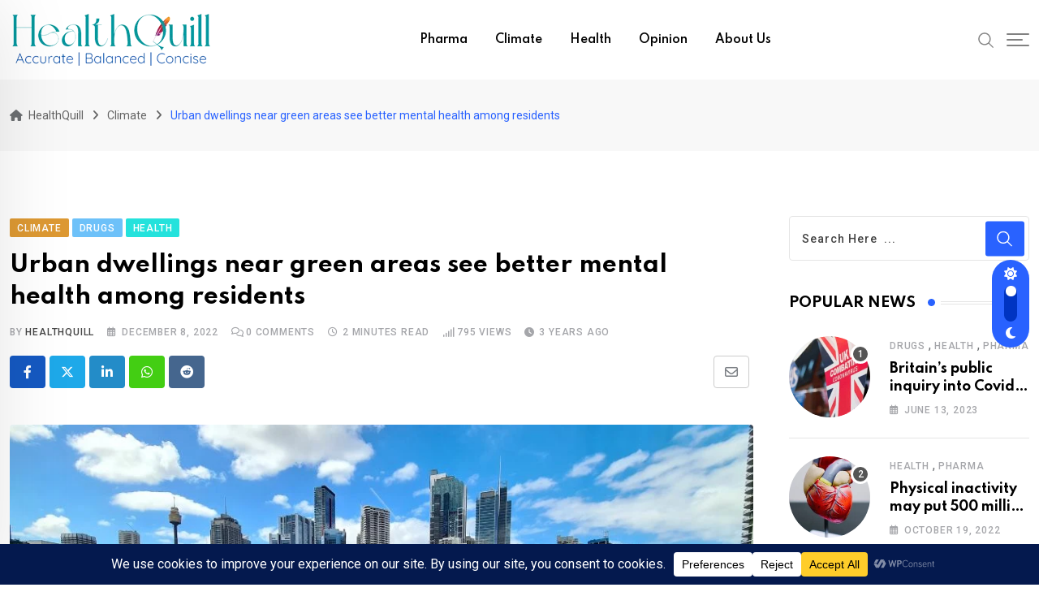

--- FILE ---
content_type: application/x-javascript
request_url: https://healthquill.com/wp-content/themes/neeon/assets/js/color-mode.js
body_size: 184
content:
(function ($) {
    "use strict";

    function neeon_color_mode() {
        /*==========================================================
        Dark-light mode
        ======================================================================*/
        window.onload = function() {
            // Dark
            const toggleSwitch = document.querySelector(
                '.header__switch__label input[type="checkbox"]'
            );

            const currentTheme = localStorage.getItem("theme");

            if (currentTheme) {
                document.documentElement.setAttribute("data-theme", currentTheme);
                if (currentTheme === "dark-mode") {
                    toggleSwitch.checked = true;
                }
            }

            function switchTheme(e) {
                if (e.target.checked) {
                    document.documentElement.setAttribute("data-theme", "dark-mode");
                    localStorage.setItem("theme", "dark-mode");
                } else {
                    document.documentElement.setAttribute("data-theme", "light-mode");
                    localStorage.setItem("theme", "light-mode");
                }
            }

            if (toggleSwitch) {
                toggleSwitch.addEventListener("change", switchTheme, false);
            }
        };
    }
    neeon_color_mode();

})(jQuery);
